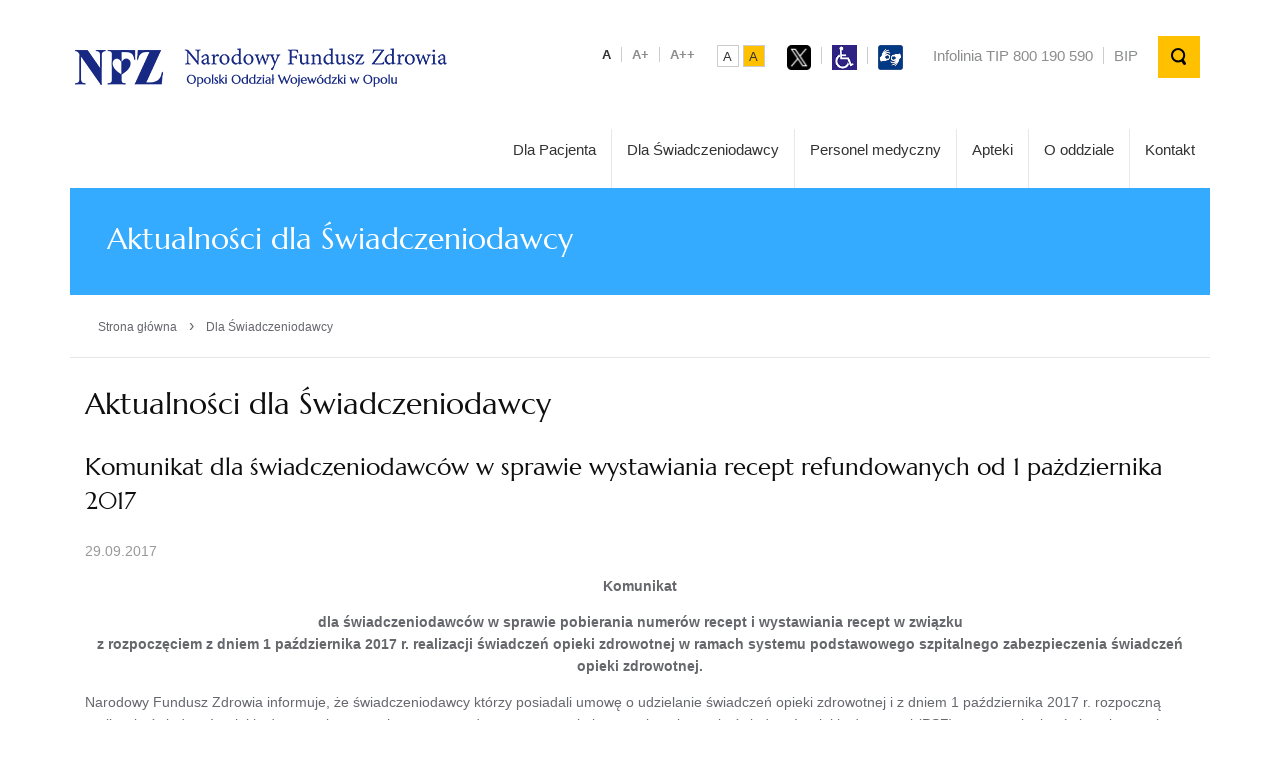

--- FILE ---
content_type: text/html; charset=UTF-8
request_url: https://www.nfz-opole.pl/aktualnosci-i-komunikaty/1593-200/
body_size: 13876
content:
<!DOCTYPE html>
<html lang="pl-PL">
<head>
	<meta charset="UTF-8" />
	<title>Opolski Oddział Wojewódzki NFZ  &#8211;  Komunikat dla świadczeniodawców w sprawie wystawiania recept refundowanych od 1 pażdziernika 2017</title>
	<meta name=keywords content="">
	<meta name="description" content="">
	<meta http-equiv="X-UA-Compatible" content="IE=edge" />
	<meta name="viewport" content="width=device-width, initial-scale=1.0, user-scalable=0" />
	<link rel="pingback" href="https://www.nfz-opole.pl/xmlrpc.php" />
	
	<link rel="icon" type="image/png" href="https://www.nfz-opole.pl/wp-content/themes/nfz/img/favicon.ico">
	<meta name="msapplication-TileColor" content="#2d89ef">
	<meta name="theme-color" content="#ffffff">
	
		
	<meta name='robots' content='max-image-preview:large' />
<link rel="alternate" title="oEmbed (JSON)" type="application/json+oembed" href="https://www.nfz-opole.pl/wp-json/oembed/1.0/embed?url=https%3A%2F%2Fwww.nfz-opole.pl%2Faktualnosci-i-komunikaty%2F1593-200%2F" />
<link rel="alternate" title="oEmbed (XML)" type="text/xml+oembed" href="https://www.nfz-opole.pl/wp-json/oembed/1.0/embed?url=https%3A%2F%2Fwww.nfz-opole.pl%2Faktualnosci-i-komunikaty%2F1593-200%2F&#038;format=xml" />
<style id='wp-img-auto-sizes-contain-inline-css' type='text/css'>
img:is([sizes=auto i],[sizes^="auto," i]){contain-intrinsic-size:3000px 1500px}
/*# sourceURL=wp-img-auto-sizes-contain-inline-css */
</style>
<link rel='stylesheet' id='dashicons-css' href='https://www.nfz-opole.pl/wp-includes/css/dashicons.min.css?ver=676906b912f4de7954a8629d90531ca1' type='text/css' media='all' />
<link rel='stylesheet' id='post-views-counter-frontend-css' href='https://www.nfz-opole.pl/wp-content/plugins/post-views-counter/css/frontend.css?ver=1.7.0' type='text/css' media='all' />
<style id='wp-emoji-styles-inline-css' type='text/css'>

	img.wp-smiley, img.emoji {
		display: inline !important;
		border: none !important;
		box-shadow: none !important;
		height: 1em !important;
		width: 1em !important;
		margin: 0 0.07em !important;
		vertical-align: -0.1em !important;
		background: none !important;
		padding: 0 !important;
	}
/*# sourceURL=wp-emoji-styles-inline-css */
</style>
<style id='wp-block-library-inline-css' type='text/css'>
:root{--wp-block-synced-color:#7a00df;--wp-block-synced-color--rgb:122,0,223;--wp-bound-block-color:var(--wp-block-synced-color);--wp-editor-canvas-background:#ddd;--wp-admin-theme-color:#007cba;--wp-admin-theme-color--rgb:0,124,186;--wp-admin-theme-color-darker-10:#006ba1;--wp-admin-theme-color-darker-10--rgb:0,107,160.5;--wp-admin-theme-color-darker-20:#005a87;--wp-admin-theme-color-darker-20--rgb:0,90,135;--wp-admin-border-width-focus:2px}@media (min-resolution:192dpi){:root{--wp-admin-border-width-focus:1.5px}}.wp-element-button{cursor:pointer}:root .has-very-light-gray-background-color{background-color:#eee}:root .has-very-dark-gray-background-color{background-color:#313131}:root .has-very-light-gray-color{color:#eee}:root .has-very-dark-gray-color{color:#313131}:root .has-vivid-green-cyan-to-vivid-cyan-blue-gradient-background{background:linear-gradient(135deg,#00d084,#0693e3)}:root .has-purple-crush-gradient-background{background:linear-gradient(135deg,#34e2e4,#4721fb 50%,#ab1dfe)}:root .has-hazy-dawn-gradient-background{background:linear-gradient(135deg,#faaca8,#dad0ec)}:root .has-subdued-olive-gradient-background{background:linear-gradient(135deg,#fafae1,#67a671)}:root .has-atomic-cream-gradient-background{background:linear-gradient(135deg,#fdd79a,#004a59)}:root .has-nightshade-gradient-background{background:linear-gradient(135deg,#330968,#31cdcf)}:root .has-midnight-gradient-background{background:linear-gradient(135deg,#020381,#2874fc)}:root{--wp--preset--font-size--normal:16px;--wp--preset--font-size--huge:42px}.has-regular-font-size{font-size:1em}.has-larger-font-size{font-size:2.625em}.has-normal-font-size{font-size:var(--wp--preset--font-size--normal)}.has-huge-font-size{font-size:var(--wp--preset--font-size--huge)}:root .has-text-align-center{text-align:center}:root .has-text-align-left{text-align:left}:root .has-text-align-right{text-align:right}.has-fit-text{white-space:nowrap!important}#end-resizable-editor-section{display:none}.aligncenter{clear:both}.items-justified-left{justify-content:flex-start}.items-justified-center{justify-content:center}.items-justified-right{justify-content:flex-end}.items-justified-space-between{justify-content:space-between}.screen-reader-text{word-wrap:normal!important;border:0;clip-path:inset(50%);height:1px;margin:-1px;overflow:hidden;padding:0;position:absolute;width:1px}.screen-reader-text:focus{background-color:#ddd;clip-path:none;color:#444;display:block;font-size:1em;height:auto;left:5px;line-height:normal;padding:15px 23px 14px;text-decoration:none;top:5px;width:auto;z-index:100000}html :where(.has-border-color){border-style:solid}html :where([style*=border-top-color]){border-top-style:solid}html :where([style*=border-right-color]){border-right-style:solid}html :where([style*=border-bottom-color]){border-bottom-style:solid}html :where([style*=border-left-color]){border-left-style:solid}html :where([style*=border-width]){border-style:solid}html :where([style*=border-top-width]){border-top-style:solid}html :where([style*=border-right-width]){border-right-style:solid}html :where([style*=border-bottom-width]){border-bottom-style:solid}html :where([style*=border-left-width]){border-left-style:solid}html :where(img[class*=wp-image-]){height:auto;max-width:100%}:where(figure){margin:0 0 1em}html :where(.is-position-sticky){--wp-admin--admin-bar--position-offset:var(--wp-admin--admin-bar--height,0px)}@media screen and (max-width:600px){html :where(.is-position-sticky){--wp-admin--admin-bar--position-offset:0px}}

/*# sourceURL=wp-block-library-inline-css */
</style><style id='wp-block-image-inline-css' type='text/css'>
.wp-block-image>a,.wp-block-image>figure>a{display:inline-block}.wp-block-image img{box-sizing:border-box;height:auto;max-width:100%;vertical-align:bottom}@media not (prefers-reduced-motion){.wp-block-image img.hide{visibility:hidden}.wp-block-image img.show{animation:show-content-image .4s}}.wp-block-image[style*=border-radius] img,.wp-block-image[style*=border-radius]>a{border-radius:inherit}.wp-block-image.has-custom-border img{box-sizing:border-box}.wp-block-image.aligncenter{text-align:center}.wp-block-image.alignfull>a,.wp-block-image.alignwide>a{width:100%}.wp-block-image.alignfull img,.wp-block-image.alignwide img{height:auto;width:100%}.wp-block-image .aligncenter,.wp-block-image .alignleft,.wp-block-image .alignright,.wp-block-image.aligncenter,.wp-block-image.alignleft,.wp-block-image.alignright{display:table}.wp-block-image .aligncenter>figcaption,.wp-block-image .alignleft>figcaption,.wp-block-image .alignright>figcaption,.wp-block-image.aligncenter>figcaption,.wp-block-image.alignleft>figcaption,.wp-block-image.alignright>figcaption{caption-side:bottom;display:table-caption}.wp-block-image .alignleft{float:left;margin:.5em 1em .5em 0}.wp-block-image .alignright{float:right;margin:.5em 0 .5em 1em}.wp-block-image .aligncenter{margin-left:auto;margin-right:auto}.wp-block-image :where(figcaption){margin-bottom:1em;margin-top:.5em}.wp-block-image.is-style-circle-mask img{border-radius:9999px}@supports ((-webkit-mask-image:none) or (mask-image:none)) or (-webkit-mask-image:none){.wp-block-image.is-style-circle-mask img{border-radius:0;-webkit-mask-image:url('data:image/svg+xml;utf8,<svg viewBox="0 0 100 100" xmlns="http://www.w3.org/2000/svg"><circle cx="50" cy="50" r="50"/></svg>');mask-image:url('data:image/svg+xml;utf8,<svg viewBox="0 0 100 100" xmlns="http://www.w3.org/2000/svg"><circle cx="50" cy="50" r="50"/></svg>');mask-mode:alpha;-webkit-mask-position:center;mask-position:center;-webkit-mask-repeat:no-repeat;mask-repeat:no-repeat;-webkit-mask-size:contain;mask-size:contain}}:root :where(.wp-block-image.is-style-rounded img,.wp-block-image .is-style-rounded img){border-radius:9999px}.wp-block-image figure{margin:0}.wp-lightbox-container{display:flex;flex-direction:column;position:relative}.wp-lightbox-container img{cursor:zoom-in}.wp-lightbox-container img:hover+button{opacity:1}.wp-lightbox-container button{align-items:center;backdrop-filter:blur(16px) saturate(180%);background-color:#5a5a5a40;border:none;border-radius:4px;cursor:zoom-in;display:flex;height:20px;justify-content:center;opacity:0;padding:0;position:absolute;right:16px;text-align:center;top:16px;width:20px;z-index:100}@media not (prefers-reduced-motion){.wp-lightbox-container button{transition:opacity .2s ease}}.wp-lightbox-container button:focus-visible{outline:3px auto #5a5a5a40;outline:3px auto -webkit-focus-ring-color;outline-offset:3px}.wp-lightbox-container button:hover{cursor:pointer;opacity:1}.wp-lightbox-container button:focus{opacity:1}.wp-lightbox-container button:focus,.wp-lightbox-container button:hover,.wp-lightbox-container button:not(:hover):not(:active):not(.has-background){background-color:#5a5a5a40;border:none}.wp-lightbox-overlay{box-sizing:border-box;cursor:zoom-out;height:100vh;left:0;overflow:hidden;position:fixed;top:0;visibility:hidden;width:100%;z-index:100000}.wp-lightbox-overlay .close-button{align-items:center;cursor:pointer;display:flex;justify-content:center;min-height:40px;min-width:40px;padding:0;position:absolute;right:calc(env(safe-area-inset-right) + 16px);top:calc(env(safe-area-inset-top) + 16px);z-index:5000000}.wp-lightbox-overlay .close-button:focus,.wp-lightbox-overlay .close-button:hover,.wp-lightbox-overlay .close-button:not(:hover):not(:active):not(.has-background){background:none;border:none}.wp-lightbox-overlay .lightbox-image-container{height:var(--wp--lightbox-container-height);left:50%;overflow:hidden;position:absolute;top:50%;transform:translate(-50%,-50%);transform-origin:top left;width:var(--wp--lightbox-container-width);z-index:9999999999}.wp-lightbox-overlay .wp-block-image{align-items:center;box-sizing:border-box;display:flex;height:100%;justify-content:center;margin:0;position:relative;transform-origin:0 0;width:100%;z-index:3000000}.wp-lightbox-overlay .wp-block-image img{height:var(--wp--lightbox-image-height);min-height:var(--wp--lightbox-image-height);min-width:var(--wp--lightbox-image-width);width:var(--wp--lightbox-image-width)}.wp-lightbox-overlay .wp-block-image figcaption{display:none}.wp-lightbox-overlay button{background:none;border:none}.wp-lightbox-overlay .scrim{background-color:#fff;height:100%;opacity:.9;position:absolute;width:100%;z-index:2000000}.wp-lightbox-overlay.active{visibility:visible}@media not (prefers-reduced-motion){.wp-lightbox-overlay.active{animation:turn-on-visibility .25s both}.wp-lightbox-overlay.active img{animation:turn-on-visibility .35s both}.wp-lightbox-overlay.show-closing-animation:not(.active){animation:turn-off-visibility .35s both}.wp-lightbox-overlay.show-closing-animation:not(.active) img{animation:turn-off-visibility .25s both}.wp-lightbox-overlay.zoom.active{animation:none;opacity:1;visibility:visible}.wp-lightbox-overlay.zoom.active .lightbox-image-container{animation:lightbox-zoom-in .4s}.wp-lightbox-overlay.zoom.active .lightbox-image-container img{animation:none}.wp-lightbox-overlay.zoom.active .scrim{animation:turn-on-visibility .4s forwards}.wp-lightbox-overlay.zoom.show-closing-animation:not(.active){animation:none}.wp-lightbox-overlay.zoom.show-closing-animation:not(.active) .lightbox-image-container{animation:lightbox-zoom-out .4s}.wp-lightbox-overlay.zoom.show-closing-animation:not(.active) .lightbox-image-container img{animation:none}.wp-lightbox-overlay.zoom.show-closing-animation:not(.active) .scrim{animation:turn-off-visibility .4s forwards}}@keyframes show-content-image{0%{visibility:hidden}99%{visibility:hidden}to{visibility:visible}}@keyframes turn-on-visibility{0%{opacity:0}to{opacity:1}}@keyframes turn-off-visibility{0%{opacity:1;visibility:visible}99%{opacity:0;visibility:visible}to{opacity:0;visibility:hidden}}@keyframes lightbox-zoom-in{0%{transform:translate(calc((-100vw + var(--wp--lightbox-scrollbar-width))/2 + var(--wp--lightbox-initial-left-position)),calc(-50vh + var(--wp--lightbox-initial-top-position))) scale(var(--wp--lightbox-scale))}to{transform:translate(-50%,-50%) scale(1)}}@keyframes lightbox-zoom-out{0%{transform:translate(-50%,-50%) scale(1);visibility:visible}99%{visibility:visible}to{transform:translate(calc((-100vw + var(--wp--lightbox-scrollbar-width))/2 + var(--wp--lightbox-initial-left-position)),calc(-50vh + var(--wp--lightbox-initial-top-position))) scale(var(--wp--lightbox-scale));visibility:hidden}}
/*# sourceURL=https://www.nfz-opole.pl/wp-content/plugins/gutenberg/build/styles/block-library/image/style.css */
</style>
<style id='global-styles-inline-css' type='text/css'>
:root{--wp--preset--aspect-ratio--square: 1;--wp--preset--aspect-ratio--4-3: 4/3;--wp--preset--aspect-ratio--3-4: 3/4;--wp--preset--aspect-ratio--3-2: 3/2;--wp--preset--aspect-ratio--2-3: 2/3;--wp--preset--aspect-ratio--16-9: 16/9;--wp--preset--aspect-ratio--9-16: 9/16;--wp--preset--color--black: #000000;--wp--preset--color--cyan-bluish-gray: #abb8c3;--wp--preset--color--white: #ffffff;--wp--preset--color--pale-pink: #f78da7;--wp--preset--color--vivid-red: #cf2e2e;--wp--preset--color--luminous-vivid-orange: #ff6900;--wp--preset--color--luminous-vivid-amber: #fcb900;--wp--preset--color--light-green-cyan: #7bdcb5;--wp--preset--color--vivid-green-cyan: #00d084;--wp--preset--color--pale-cyan-blue: #8ed1fc;--wp--preset--color--vivid-cyan-blue: #0693e3;--wp--preset--color--vivid-purple: #9b51e0;--wp--preset--gradient--vivid-cyan-blue-to-vivid-purple: linear-gradient(135deg,rgb(6,147,227) 0%,rgb(155,81,224) 100%);--wp--preset--gradient--light-green-cyan-to-vivid-green-cyan: linear-gradient(135deg,rgb(122,220,180) 0%,rgb(0,208,130) 100%);--wp--preset--gradient--luminous-vivid-amber-to-luminous-vivid-orange: linear-gradient(135deg,rgb(252,185,0) 0%,rgb(255,105,0) 100%);--wp--preset--gradient--luminous-vivid-orange-to-vivid-red: linear-gradient(135deg,rgb(255,105,0) 0%,rgb(207,46,46) 100%);--wp--preset--gradient--very-light-gray-to-cyan-bluish-gray: linear-gradient(135deg,rgb(238,238,238) 0%,rgb(169,184,195) 100%);--wp--preset--gradient--cool-to-warm-spectrum: linear-gradient(135deg,rgb(74,234,220) 0%,rgb(151,120,209) 20%,rgb(207,42,186) 40%,rgb(238,44,130) 60%,rgb(251,105,98) 80%,rgb(254,248,76) 100%);--wp--preset--gradient--blush-light-purple: linear-gradient(135deg,rgb(255,206,236) 0%,rgb(152,150,240) 100%);--wp--preset--gradient--blush-bordeaux: linear-gradient(135deg,rgb(254,205,165) 0%,rgb(254,45,45) 50%,rgb(107,0,62) 100%);--wp--preset--gradient--luminous-dusk: linear-gradient(135deg,rgb(255,203,112) 0%,rgb(199,81,192) 50%,rgb(65,88,208) 100%);--wp--preset--gradient--pale-ocean: linear-gradient(135deg,rgb(255,245,203) 0%,rgb(182,227,212) 50%,rgb(51,167,181) 100%);--wp--preset--gradient--electric-grass: linear-gradient(135deg,rgb(202,248,128) 0%,rgb(113,206,126) 100%);--wp--preset--gradient--midnight: linear-gradient(135deg,rgb(2,3,129) 0%,rgb(40,116,252) 100%);--wp--preset--font-size--small: 13px;--wp--preset--font-size--medium: 20px;--wp--preset--font-size--large: 36px;--wp--preset--font-size--x-large: 42px;--wp--preset--spacing--20: 0.44rem;--wp--preset--spacing--30: 0.67rem;--wp--preset--spacing--40: 1rem;--wp--preset--spacing--50: 1.5rem;--wp--preset--spacing--60: 2.25rem;--wp--preset--spacing--70: 3.38rem;--wp--preset--spacing--80: 5.06rem;--wp--preset--shadow--natural: 6px 6px 9px rgba(0, 0, 0, 0.2);--wp--preset--shadow--deep: 12px 12px 50px rgba(0, 0, 0, 0.4);--wp--preset--shadow--sharp: 6px 6px 0px rgba(0, 0, 0, 0.2);--wp--preset--shadow--outlined: 6px 6px 0px -3px rgb(255, 255, 255), 6px 6px rgb(0, 0, 0);--wp--preset--shadow--crisp: 6px 6px 0px rgb(0, 0, 0);}:where(.is-layout-flex){gap: 0.5em;}:where(.is-layout-grid){gap: 0.5em;}body .is-layout-flex{display: flex;}.is-layout-flex{flex-wrap: wrap;align-items: center;}.is-layout-flex > :is(*, div){margin: 0;}body .is-layout-grid{display: grid;}.is-layout-grid > :is(*, div){margin: 0;}:where(.wp-block-columns.is-layout-flex){gap: 2em;}:where(.wp-block-columns.is-layout-grid){gap: 2em;}:where(.wp-block-post-template.is-layout-flex){gap: 1.25em;}:where(.wp-block-post-template.is-layout-grid){gap: 1.25em;}.has-black-color{color: var(--wp--preset--color--black) !important;}.has-cyan-bluish-gray-color{color: var(--wp--preset--color--cyan-bluish-gray) !important;}.has-white-color{color: var(--wp--preset--color--white) !important;}.has-pale-pink-color{color: var(--wp--preset--color--pale-pink) !important;}.has-vivid-red-color{color: var(--wp--preset--color--vivid-red) !important;}.has-luminous-vivid-orange-color{color: var(--wp--preset--color--luminous-vivid-orange) !important;}.has-luminous-vivid-amber-color{color: var(--wp--preset--color--luminous-vivid-amber) !important;}.has-light-green-cyan-color{color: var(--wp--preset--color--light-green-cyan) !important;}.has-vivid-green-cyan-color{color: var(--wp--preset--color--vivid-green-cyan) !important;}.has-pale-cyan-blue-color{color: var(--wp--preset--color--pale-cyan-blue) !important;}.has-vivid-cyan-blue-color{color: var(--wp--preset--color--vivid-cyan-blue) !important;}.has-vivid-purple-color{color: var(--wp--preset--color--vivid-purple) !important;}.has-black-background-color{background-color: var(--wp--preset--color--black) !important;}.has-cyan-bluish-gray-background-color{background-color: var(--wp--preset--color--cyan-bluish-gray) !important;}.has-white-background-color{background-color: var(--wp--preset--color--white) !important;}.has-pale-pink-background-color{background-color: var(--wp--preset--color--pale-pink) !important;}.has-vivid-red-background-color{background-color: var(--wp--preset--color--vivid-red) !important;}.has-luminous-vivid-orange-background-color{background-color: var(--wp--preset--color--luminous-vivid-orange) !important;}.has-luminous-vivid-amber-background-color{background-color: var(--wp--preset--color--luminous-vivid-amber) !important;}.has-light-green-cyan-background-color{background-color: var(--wp--preset--color--light-green-cyan) !important;}.has-vivid-green-cyan-background-color{background-color: var(--wp--preset--color--vivid-green-cyan) !important;}.has-pale-cyan-blue-background-color{background-color: var(--wp--preset--color--pale-cyan-blue) !important;}.has-vivid-cyan-blue-background-color{background-color: var(--wp--preset--color--vivid-cyan-blue) !important;}.has-vivid-purple-background-color{background-color: var(--wp--preset--color--vivid-purple) !important;}.has-black-border-color{border-color: var(--wp--preset--color--black) !important;}.has-cyan-bluish-gray-border-color{border-color: var(--wp--preset--color--cyan-bluish-gray) !important;}.has-white-border-color{border-color: var(--wp--preset--color--white) !important;}.has-pale-pink-border-color{border-color: var(--wp--preset--color--pale-pink) !important;}.has-vivid-red-border-color{border-color: var(--wp--preset--color--vivid-red) !important;}.has-luminous-vivid-orange-border-color{border-color: var(--wp--preset--color--luminous-vivid-orange) !important;}.has-luminous-vivid-amber-border-color{border-color: var(--wp--preset--color--luminous-vivid-amber) !important;}.has-light-green-cyan-border-color{border-color: var(--wp--preset--color--light-green-cyan) !important;}.has-vivid-green-cyan-border-color{border-color: var(--wp--preset--color--vivid-green-cyan) !important;}.has-pale-cyan-blue-border-color{border-color: var(--wp--preset--color--pale-cyan-blue) !important;}.has-vivid-cyan-blue-border-color{border-color: var(--wp--preset--color--vivid-cyan-blue) !important;}.has-vivid-purple-border-color{border-color: var(--wp--preset--color--vivid-purple) !important;}.has-vivid-cyan-blue-to-vivid-purple-gradient-background{background: var(--wp--preset--gradient--vivid-cyan-blue-to-vivid-purple) !important;}.has-light-green-cyan-to-vivid-green-cyan-gradient-background{background: var(--wp--preset--gradient--light-green-cyan-to-vivid-green-cyan) !important;}.has-luminous-vivid-amber-to-luminous-vivid-orange-gradient-background{background: var(--wp--preset--gradient--luminous-vivid-amber-to-luminous-vivid-orange) !important;}.has-luminous-vivid-orange-to-vivid-red-gradient-background{background: var(--wp--preset--gradient--luminous-vivid-orange-to-vivid-red) !important;}.has-very-light-gray-to-cyan-bluish-gray-gradient-background{background: var(--wp--preset--gradient--very-light-gray-to-cyan-bluish-gray) !important;}.has-cool-to-warm-spectrum-gradient-background{background: var(--wp--preset--gradient--cool-to-warm-spectrum) !important;}.has-blush-light-purple-gradient-background{background: var(--wp--preset--gradient--blush-light-purple) !important;}.has-blush-bordeaux-gradient-background{background: var(--wp--preset--gradient--blush-bordeaux) !important;}.has-luminous-dusk-gradient-background{background: var(--wp--preset--gradient--luminous-dusk) !important;}.has-pale-ocean-gradient-background{background: var(--wp--preset--gradient--pale-ocean) !important;}.has-electric-grass-gradient-background{background: var(--wp--preset--gradient--electric-grass) !important;}.has-midnight-gradient-background{background: var(--wp--preset--gradient--midnight) !important;}.has-small-font-size{font-size: var(--wp--preset--font-size--small) !important;}.has-medium-font-size{font-size: var(--wp--preset--font-size--medium) !important;}.has-large-font-size{font-size: var(--wp--preset--font-size--large) !important;}.has-x-large-font-size{font-size: var(--wp--preset--font-size--x-large) !important;}
/*# sourceURL=global-styles-inline-css */
</style>

<style id='classic-theme-styles-inline-css' type='text/css'>
.wp-block-button__link{background-color:#32373c;border-radius:9999px;box-shadow:none;color:#fff;font-size:1.125em;padding:calc(.667em + 2px) calc(1.333em + 2px);text-decoration:none}.wp-block-file__button{background:#32373c;color:#fff}.wp-block-accordion-heading{margin:0}.wp-block-accordion-heading__toggle{background-color:inherit!important;color:inherit!important}.wp-block-accordion-heading__toggle:not(:focus-visible){outline:none}.wp-block-accordion-heading__toggle:focus,.wp-block-accordion-heading__toggle:hover{background-color:inherit!important;border:none;box-shadow:none;color:inherit;padding:var(--wp--preset--spacing--20,1em) 0;text-decoration:none}.wp-block-accordion-heading__toggle:focus-visible{outline:auto;outline-offset:0}
/*# sourceURL=https://www.nfz-opole.pl/wp-content/plugins/gutenberg/build/styles/block-library/classic.css */
</style>
<link rel='stylesheet' id='pb-accordion-blocks-style-css' href='https://www.nfz-opole.pl/wp-content/plugins/accordion-blocks/build/index.css?ver=1.5.0' type='text/css' media='all' />
<link rel='stylesheet' id='wp-pagenavi-css' href='https://www.nfz-opole.pl/wp-content/plugins/wp-pagenavi/pagenavi-css.css?ver=2.70' type='text/css' media='all' />
<link rel='stylesheet' id='tablepress-default-css' href='https://www.nfz-opole.pl/wp-content/plugins/tablepress/css/build/default.css?ver=3.2.6' type='text/css' media='all' />
<!--n2css--><!--n2js--><script type="text/javascript" src="https://www.nfz-opole.pl/wp-content/themes/nfz/js/jquery.min.js?ver=676906b912f4de7954a8629d90531ca1" id="jquery-js"></script>
<script type="text/javascript" src="https://www.nfz-opole.pl/wp-content/plugins/stop-user-enumeration/frontend/js/frontend.js?ver=1.7.7" id="stop-user-enumeration-js" defer="defer" data-wp-strategy="defer"></script>
<script type="text/javascript" src="https://www.nfz-opole.pl/wp-content/themes/nfz/js/jquery.matchHeight-min.js?ver=676906b912f4de7954a8629d90531ca1" id="matchHeight-js"></script>
<script type="text/javascript" src="https://www.nfz-opole.pl/wp-content/themes/nfz/js/js.cookie.js?ver=676906b912f4de7954a8629d90531ca1" id="jsCookie-js"></script>
<script type="text/javascript" src="https://www.nfz-opole.pl/wp-content/themes/nfz/js/script.js?ver=676906b912f4de7954a8629d90531ca1" id="template_script-js"></script>
<link rel="https://api.w.org/" href="https://www.nfz-opole.pl/wp-json/" /><link rel="alternate" title="JSON" type="application/json" href="https://www.nfz-opole.pl/wp-json/wp/v2/posts/3585" /><meta name="bmi-version" content="2.0.0" />      <script defer type="text/javascript" id="bmip-js-inline-remove-js">
        function objectToQueryString(obj){
          return Object.keys(obj).map(key => key + '=' + obj[key]).join('&');
        }

        function globalBMIKeepAlive() {
          let xhr = new XMLHttpRequest();
          let data = { action: "bmip_keepalive", token: "bmip", f: "refresh" };
          let url = 'https://www.nfz-opole.pl/wp-admin/admin-ajax.php' + '?' + objectToQueryString(data);
          xhr.open('POST', url, true);
          xhr.setRequestHeader("X-Requested-With", "XMLHttpRequest");
          xhr.onreadystatechange = function () {
            if (xhr.readyState === 4) {
              let response;
              if (response = JSON.parse(xhr.responseText)) {
                if (typeof response.status != 'undefined' && response.status === 'success') {
                  //setTimeout(globalBMIKeepAlive, 3000);
                } else {
                  //setTimeout(globalBMIKeepAlive, 20000);
                }
              }
            }
          };

          xhr.send(JSON.stringify(data));
        }

        document.querySelector('#bmip-js-inline-remove-js').remove();
      </script>
      	
	<link rel="stylesheet" href="https://www.nfz-opole.pl/wp-content/themes/nfz/style.css" />
	<!--[if lt IE 9]>
	<script src="https://www.nfz-opole.pl/wp-content/themes/nfz/js/html5shiv.js" type="text/javascript"></script>
	<![endif]-->

	<script type="text/javascript">
		var base_url = "https://www.nfz-opole.pl";
		var template_url = "https://www.nfz-opole.pl/wp-content/themes/nfz";
	</script>
</head>
<body class="wp-singular post-template-default single single-post postid-3585 single-format-standard wp-theme-nfz">
	<!--[if lt IE 7]><div class="ie6 oldie"><![endif]-->
	<!--[if IE 7]><div class="ie7 oldie"><![endif]-->
	<!--[if IE 8]><div class="ie8 oldie"><![endif]-->
	<!--[if IE 9]><div class="ie9"><![endif]-->
	<!--[if !IE]><!--><div class="non-ie"><!--><![endif]-->
	<div class="page-full-wrapper">
		
		<!-- header -->
		<header class="header">
			<a href="https://www.nfz-opole.pl" class="logo" alt="Strona główna" style="color: white">.</a>
			<div class="elements">
				<!--
				<div class="element-item element-item-1">

					Telefoniczna<br />Informacja Pacjenta: 800 190 590
				</div>
				-->
				<div class="element-item element-item-2">
					<ul class="nav-font-size js-font-size">
						<li>
							<span id="font-default" class="current">A</span>
						</li>
						<li>
							<span id="font-big">A+</span>
						</li>
						<li>
							<span id="font-bigger">A++</span>
						</li>
					</ul>
				</div>
				<div class="element-item element-item-3">
					<ul class="nav-contrast js-contrast">
						<li><span id="default-contrast" class="current">A</span></li>
						<li><span id="black-yellow-contrast">A</span></li>
					</ul>
				</div>
				<div class="element-item element-item-4">
					<ul class="top-nav">
<li><a href="https://twitter.com/NFZ_Opole"><img alt="Logo Twittera" src="/wp-content/uploads/2023/09/X-logo-NFZ.png" style="width: 24.5px; height: 25px;" title="Twitter"></a></li>
                                                <li><a href="http://www.nfz-opole.pl/dla-pacjenta/osoby-ze-szczegolnymi-potrzebami/"><img alt="Logo osoby na wózku inwalidzkim" src="/wp-content/uploads/archiwum/gfx/nfz-opole/userfiles/_public/dla_pacjenta/niepelnosprawni/disabled_sign_42x42.png" style="width: 25px; height: 25px;" title="Osoby ze szczególnymi potrzebami"></a></li>
                                                <li><a href="https://nfz-opole.wideotlumacz.pl/"><img alt="Logo czatu dla głuchych" src="/wp-content/uploads/2024/12/Wideotlumacz_logo.jpg" style="width: 25px; height: 25px;" title="Wideoczat"></a></li>
				</div>
				<div class="element-item element-item-4">
					<ul class="top-nav">
						<li><a href="https://pacjent.gov.pl/aktualnosc/zadzwon-na-telefoniczna-informacje-pacjenta" title="Infolinia TIP 800 190 590">Infolinia TIP 800 190 590</a></li>
						<li><a href="https://nfz.gov.pl/biuletyn-informacji-publicznej-opolskiego-ow-nfz" alt="Biuletyn Informacji Publicznej Podlaskiego Oddziału Wojewódzkiego NFZ">BIP</a></li>
				</div>
				<div class="element-item">
					<div class="search-wrapper form-group">
						<form role="search" method="get" id="searchform" action="https://www.nfz-opole.pl/">
							<input type="search" class="form-control search-input" placeholder="Wyszukaj..." value="" name="s" />
							<input class="btn btn-search js-btn-search" type="submit" />
						</form>
					</div>
				</div>
			</div>
			<!-- / additional icons -->
			<p style="text-align: right;">&nbsp;</p>
			<p style="text-align: right;">&nbsp;</p>			
			<nav class="navbar">
				<span class="btn btn-mobile js-btn-mobile"></span>
				<div class="menu-menu-gorne-container"><ul id="menu-menu-gorne" class="navbar-list"><li id="menu-item-26" class="menu-item menu-item-type-post_type menu-item-object-page menu-item-26"><a href="https://www.nfz-opole.pl/dla-pacjenta/">Dla Pacjenta</a></li>
<li id="menu-item-27" class="menu-item menu-item-type-post_type menu-item-object-page menu-item-27"><a href="https://www.nfz-opole.pl/dla-swiadczeniodawcy/">Dla Świadczeniodawcy</a></li>
<li id="menu-item-28" class="menu-item menu-item-type-post_type menu-item-object-page menu-item-28"><a href="https://www.nfz-opole.pl/personel-medyczny/">Personel medyczny</a></li>
<li id="menu-item-29" class="menu-item menu-item-type-post_type menu-item-object-page menu-item-29"><a href="https://www.nfz-opole.pl/apteki/">Apteki</a></li>
<li id="menu-item-30" class="menu-item menu-item-type-post_type menu-item-object-page menu-item-30"><a href="https://www.nfz-opole.pl/o-oddziale/">O oddziale</a></li>
<li id="menu-item-25" class="menu-item menu-item-type-post_type menu-item-object-page menu-item-25"><a href="https://www.nfz-opole.pl/kontakt/">Kontakt</a></li>
</ul></div>			</nav>	
		</header>
		<!-- / header -->
		
		<!-- content -->
		<div class="content-wrapper">
					<div class="headline">
				<!-- <h1>Dla Świadczeniodawcy</h1> -->
						
						<h1>Aktualności dla Świadczeniodawcy</h1>
							</div>
			<div class="breadcrumb-wrapper">
				<div class="breadcrumb"><a href="https://www.nfz-opole.pl/">Strona główna</a> <span class="sep">›</span> <span class="current">Dla Świadczeniodawcy</span></div>			</div>
			<div class="row js-auto-height">
				<!--
				<div class="col-left col-md-4">
						<div class="box-wrapper">					
																<ul class="js-curent-nav">
									<li class="page_item page-item-4971"><a href="https://www.nfz-opole.pl/dla-swiadczeniodawcy/aktualnosci-dla-swiadczeniodawcy/">Aktualności dla Świadczeniodawcy</a></li>
<li class="page_item page-item-11859 page_item_has_children"><a href="https://www.nfz-opole.pl/dla-swiadczeniodawcy/kontraktowanie-2026/">Kontraktowanie 2026</a>
<ul class='children'>
	<li class="page_item page-item-11862 page_item_has_children"><a href="https://www.nfz-opole.pl/dla-swiadczeniodawcy/kontraktowanie-2026/konkurs-ofert/">Konkurs Ofert</a>
	<ul class='children'>
		<li class="page_item page-item-11894"><a href="https://www.nfz-opole.pl/dla-swiadczeniodawcy/kontraktowanie-2026/konkurs-ofert/koc-ii-iii-dok-ko-czr/">KOC II/III, DOK, KO-CZR</a></li>
		<li class="page_item page-item-11897"><a href="https://www.nfz-opole.pl/dla-swiadczeniodawcy/kontraktowanie-2026/konkurs-ofert/kon-piers-kon-jg/">KON PIERŚ / KON – JG</a></li>
		<li class="page_item page-item-11930"><a href="https://www.nfz-opole.pl/dla-swiadczeniodawcy/kontraktowanie-2026/konkurs-ofert/ratownictwo-medyczne/">Ratownictwo Medyczne</a></li>
		<li class="page_item page-item-11992"><a href="https://www.nfz-opole.pl/dla-swiadczeniodawcy/kontraktowanie-2026/konkurs-ofert/leczenie-szpitalne/">Leczenie Szpitalne</a></li>
		<li class="page_item page-item-12041"><a href="https://www.nfz-opole.pl/dla-swiadczeniodawcy/kontraktowanie-2026/konkurs-ofert/realizacja-szczepien-w-aptece/">Realizacja zalecanych szczepień ochronnych w aptece</a></li>
	</ul>
</li>
	<li class="page_item page-item-11867"><a href="https://www.nfz-opole.pl/dla-swiadczeniodawcy/kontraktowanie-2026/rokowania/">Rokowania</a></li>
	<li class="page_item page-item-11874"><a href="https://www.nfz-opole.pl/dla-swiadczeniodawcy/kontraktowanie-2026/podstawowa-opieka-zdrowotna/">Podstawowa Opieka Zdrowotna</a></li>
	<li class="page_item page-item-11877"><a href="https://www.nfz-opole.pl/dla-swiadczeniodawcy/kontraktowanie-2026/programy-pilotazowe/">Programy Pilotażowe</a></li>
	<li class="page_item page-item-11912"><a href="https://www.nfz-opole.pl/dla-swiadczeniodawcy/kontraktowanie-2026/zaopatrzenie-w-wyroby-medyczne/">Zaopatrzenie w Wyroby Medyczne</a></li>
	<li class="page_item page-item-11915"><a href="https://www.nfz-opole.pl/dla-swiadczeniodawcy/kontraktowanie-2026/rozstrzygniecia/">Rozstrzygnięcia</a></li>
	<li class="page_item page-item-11918"><a href="https://www.nfz-opole.pl/dla-swiadczeniodawcy/kontraktowanie-2026/uniewaznienia/">Unieważnienia</a></li>
	<li class="page_item page-item-11921"><a href="https://www.nfz-opole.pl/dla-swiadczeniodawcy/kontraktowanie-2026/protesty/">Protesty</a></li>
	<li class="page_item page-item-11924"><a href="https://www.nfz-opole.pl/dla-swiadczeniodawcy/kontraktowanie-2026/odwolania-i-decyzje/">Odwołania i decyzje</a></li>
	<li class="page_item page-item-11927"><a href="https://www.nfz-opole.pl/dla-swiadczeniodawcy/kontraktowanie-2026/plan-zakupu-swiadczen-2026/">Plan zakupu świadczeń 2026</a></li>
</ul>
</li>
<li class="page_item page-item-9483 page_item_has_children"><a href="https://www.nfz-opole.pl/dla-swiadczeniodawcy/kontraktowanie-2025/">Kontraktowanie 2025</a>
<ul class='children'>
	<li class="page_item page-item-9495 page_item_has_children"><a href="https://www.nfz-opole.pl/dla-swiadczeniodawcy/kontraktowanie-2025/konkurs-ofert/">Konkurs Ofert</a>
	<ul class='children'>
		<li class="page_item page-item-9497"><a href="https://www.nfz-opole.pl/dla-swiadczeniodawcy/kontraktowanie-2025/konkurs-ofert/kon-piers-kon-jg/">KON PIERŚ / KON – JG</a></li>
		<li class="page_item page-item-9509"><a href="https://www.nfz-opole.pl/dla-swiadczeniodawcy/kontraktowanie-2025/konkurs-ofert/ambulatoryjna-opieka-specjalistyczna/">Ambulatoryjna Opieka Specjalistyczna</a></li>
		<li class="page_item page-item-9613"><a href="https://www.nfz-opole.pl/dla-swiadczeniodawcy/kontraktowanie-2025/konkurs-ofert/leczenie-stomatologiczne/">Leczenie Stomatologiczne</a></li>
		<li class="page_item page-item-9656"><a href="https://www.nfz-opole.pl/dla-swiadczeniodawcy/kontraktowanie-2025/konkurs-ofert/leczenie-szpitalne/">Leczenie Szpitalne</a></li>
		<li class="page_item page-item-9905"><a href="https://www.nfz-opole.pl/dla-swiadczeniodawcy/kontraktowanie-2025/konkurs-ofert/realizacja-zalecanych-szczepien-ochronnych-w-aptece/">Realizacja zalecanych szczepień ochronnych w aptece</a></li>
		<li class="page_item page-item-10326"><a href="https://www.nfz-opole.pl/dla-swiadczeniodawcy/kontraktowanie-2025/konkurs-ofert/konkurs-ofert-rehabilitacja-lecznicza-2025/">Konkurs ofert – Rehabilitacja Lecznicza 2025</a></li>
		<li class="page_item page-item-10333"><a href="https://www.nfz-opole.pl/dla-swiadczeniodawcy/kontraktowanie-2025/konkurs-ofert/profilaktyczne-programy-zdrowotne/">Profilaktyczne Programy Zdrowotne</a></li>
		<li class="page_item page-item-11191"><a href="https://www.nfz-opole.pl/dla-swiadczeniodawcy/kontraktowanie-2025/konkurs-ofert/opieka-paliatywna-i-hospicyjna/">Opieka Paliatywna i Hospicyjna</a></li>
	</ul>
</li>
	<li class="page_item page-item-9770"><a href="https://www.nfz-opole.pl/dla-swiadczeniodawcy/kontraktowanie-2025/uniewaznienia/">Unieważnienia</a></li>
	<li class="page_item page-item-9802"><a href="https://www.nfz-opole.pl/dla-swiadczeniodawcy/kontraktowanie-2025/podstawowa-opieka-zdrowotna/">Podstawowa Opieka Zdrowotna</a></li>
	<li class="page_item page-item-9825"><a href="https://www.nfz-opole.pl/dla-swiadczeniodawcy/kontraktowanie-2025/zaopatrzenie-w-wyroby-medyczne/">Zaopatrzenie w Wyroby Medyczne</a></li>
	<li class="page_item page-item-9831"><a href="https://www.nfz-opole.pl/dla-swiadczeniodawcy/kontraktowanie-2025/rozstrzygniecia/">Rozstrzygnięcia</a></li>
	<li class="page_item page-item-9843"><a href="https://www.nfz-opole.pl/dla-swiadczeniodawcy/kontraktowanie-2025/plan-zakupu-swiadczen-2025/">Plan zakupu świadczeń 2025</a></li>
	<li class="page_item page-item-9940"><a href="https://www.nfz-opole.pl/dla-swiadczeniodawcy/kontraktowanie-2025/swiadczenia-zdrowotne-kontraktowane-odrebnie/">Świadczenia Zdrowotne Kontraktowane Odrębnie</a></li>
	<li class="page_item page-item-9947"><a href="https://www.nfz-opole.pl/dla-swiadczeniodawcy/kontraktowanie-2025/programy-pilotazowe/">Programy Pilotażowe</a></li>
	<li class="page_item page-item-10652"><a href="https://www.nfz-opole.pl/dla-swiadczeniodawcy/kontraktowanie-2025/protesty/">Protesty</a></li>
	<li class="page_item page-item-11009 page_item_has_children"><a href="https://www.nfz-opole.pl/dla-swiadczeniodawcy/kontraktowanie-2025/rokowania/">Rokowania</a>
	<ul class='children'>
		<li class="page_item page-item-11011"><a href="https://www.nfz-opole.pl/dla-swiadczeniodawcy/kontraktowanie-2025/rokowania/ambulatoryjna-opieka-specjalistyczna/">Ambulatoryjna Opieka Specjalistyczna</a></li>
	</ul>
</li>
	<li class="page_item page-item-11021"><a href="https://www.nfz-opole.pl/dla-swiadczeniodawcy/kontraktowanie-2025/odwolania-i-decyzje/">Odwołania i decyzje</a></li>
</ul>
</li>
<li class="page_item page-item-4973"><a href="https://www.nfz-opole.pl/dla-swiadczeniodawcy/ewus/">Elektronicznej Weryfikacji Uprawnień Świadczeniobiorców ( eWUŚ )</a></li>
<li class="page_item page-item-4976"><a href="https://www.nfz-opole.pl/dla-swiadczeniodawcy/leczenie-uzdrowiskowe/">Leczenie uzdrowiskowe</a></li>
<li class="page_item page-item-4977 page_item_has_children"><a href="https://www.nfz-opole.pl/dla-swiadczeniodawcy/portal-swiadczeniodawcy/">Portal Świadczeniodawcy</a>
<ul class='children'>
	<li class="page_item page-item-5087"><a href="https://www.nfz-opole.pl/dla-swiadczeniodawcy/portal-swiadczeniodawcy/dokumentacja/">Dokumentacja</a></li>
</ul>
</li>
<li class="page_item page-item-4978 page_item_has_children"><a href="https://www.nfz-opole.pl/dla-swiadczeniodawcy/poz/">POZ</a>
<ul class='children'>
	<li class="page_item page-item-5089"><a href="https://www.nfz.gov.pl/dla-swiadczeniodawcy/opieka-koordynowana-w-poz/">Opieka koordynowana w POZ</a></li>
</ul>
</li>
<li class="page_item page-item-4980"><a href="https://www.nfz-opole.pl/dla-swiadczeniodawcy/przeniesienie-praw-i-obowiazkow-z-umowy-o-udzielanie-swiadczen-opieki-zdrowotnej/">Przeniesienie praw i obowiązków z umowy o udzielanie świadczeń opieki zdrowotnej</a></li>
<li class="page_item page-item-4981"><a href="https://www.nfz-opole.pl/dla-swiadczeniodawcy/walidacje-i-weryfikacje/">Walidacje i weryfikacje</a></li>
<li class="page_item page-item-4983"><a href="https://www.nfz-opole.pl/dla-swiadczeniodawcy/dofinansowanie-programow-polityki-zdrowotnej-dla-jednostek-samorzadu-terytorialnego/">Dofinansowanie programów polityki zdrowotnej realizowanych przez gminy w obszarze edukacji w zakresie osteoporozy i wczesnego wykrywania osteoporozy</a></li>
<li class="page_item page-item-4974 page_item_has_children"><a href="https://www.nfz-opole.pl/dla-swiadczeniodawcy/kolejka-oczekujacych/">Kolejka oczekujących</a>
<ul class='children'>
	<li class="page_item page-item-10057"><a href="https://www.nfz-opole.pl/dla-swiadczeniodawcy/kolejka-oczekujacych/sprawozdawczosc/">Sprawozdawczość</a></li>
</ul>
</li>
<li class="page_item page-item-4984"><a href="https://www.nfz-opole.pl/dla-swiadczeniodawcy/e-recepty/">e-Recepty</a></li>
<li class="page_item page-item-4975"><a href="https://www.nfz-opole.pl/dla-swiadczeniodawcy/komunikaty-techniczne/">Komunikaty techniczne</a></li>
								</ul>
															<span class="btn-hide-submenu"></span>
						</div>
				</div>
				-->
				<div class="site-text col-md-12">
					<!-- <h2 class="title">Dla Świadczeniodawcy</h2> -->
					<h2 class="title">Aktualności dla Świadczeniodawcy</h2>
					<h3>Komunikat dla świadczeniodawców w sprawie wystawiania recept refundowanych od 1 pażdziernika 2017</h3>
					<span class="date">29.09.2017</span>
										<p align="center"><strong>Komunikat </strong></p>
<p align="center"><strong>dla świadczeniodawc&oacute;w w sprawie pobierania numer&oacute;w recept i wystawiania recept w związku<br />
z rozpoczęciem z dniem 1 października 2017 r. realizacji świadczeń opieki zdrowotnej w ramach systemu podstawowego szpitalnego zabezpieczenia świadczeń opieki zdrowotnej.</strong></p>
<p>Narodowy Fundusz Zdrowia informuje, że świadczeniodawcy kt&oacute;rzy posiadali umowę o udzielanie świadczeń opieki zdrowotnej i z dniem 1 października 2017 r. rozpoczną realizację świadczeń opieki zdrowotnej w ramach systemu podstawowego szpitalnego zabezpieczenia świadczeń opieki zdrowotnej (PSZ) mogą posługiwać się zakresami numer&oacute;w recept przydzielonych im do dnia 30 września 2017 r.</p>
<p>Świadczeniodawcy, kt&oacute;rzy będą realizowali świadczenia z ramach PSZ r&oacute;wnież przy wsp&oacute;łudziale podwykonawc&oacute;w, są zobligowani do uzupełnienia w potencjale danych personelu medycznego podwykonawcy, uprawnionego do wystawiania recept. Umożliwi to pobieranie numer&oacute;w recept przez świadczeniodawcę dla os&oacute;b realizujących świadczenia w ramach umowy podwykonawstwa.</p>
<p>Jednocześnie informujemy, że w okresie przejściowym, w kt&oacute;rym nie będzie możliwości pobrania zakres&oacute;w numer&oacute;w recept zgodnie z ww. wytycznymi dla os&oacute;b uprawnionych, kt&oacute;re do tej pory nie były wykazane w potencjale danego świadczeniodawcy (Portal Personelu/SNRL), dopuszcza się możliwość korzystania z zakres&oacute;w numer&oacute;w recept przydzielonych im wcześniej w ramach umowy z innymi świadczeniodawcami lub w ramach posiadanego dostępu do Portalu Personelu/SNRLu. Dodatkowo informuję o konieczności pobrania zakres&oacute;w numer&oacute;w recept do dnia 30 września 2017 r. w celu zabezpieczenia ciągłości udzielania świadczeń w okresie przejściowym.</p>
<p>Świadczeniodawcy, kt&oacute;rzy z dniem 30 września 2017 r. kończą realizację świadczeń z danego zakresu, a z dniem 1 października 2017 r. rozpoczynają realizację świadczeń w ramach nowej umowy mogą korzystać z zakres&oacute;w numer&oacute;w recept przydzielonych im wcześniej do czasu uzyskania możliwości pobierania&nbsp; zakres&oacute;w numer&oacute;w recept w ramach nowej umowy.</p>
									</div>
			</div>
				</div>
		<style type="text/css">
			.navbar li.current_page_item::before,
			.navbar li.current-page-ancestor::before {
				border-color: #34abff transparent;
			}

			.col-left .box-wrapper,
			.page .headline, .single .headline, .search .headline {
				background-color: #34abff;
			}
		</style>
		<script type="text/javascript">
			$(document).ready(function(){
				var activeTopCurentMenu = "Dla Świadczeniodawcy",
						activeCurentMenu = "Dla Świadczeniodawcy",
						$menuMain = $('#menu-menu-glowne'),
						$menuLeft = $('.js-curent-nav');
		
				$('.js-auto-height > div').matchHeight();
				
				if(activeTopCurentMenu){
					$menuMain.find('li').each(function(){
						var n = $(this).find('> a').text().indexOf(activeTopCurentMenu);
						
						if(n >= 0){
							$(this).addClass('current_page_item');
						}
					});
				}
				
				if(activeCurentMenu){
					$menuLeft.find('li').each(function(){
						var n = $(this).find('> a').text().indexOf(activeCurentMenu);
						
						if(n >= 0){
							$(this).addClass('current_page_item');
							$(this).parent('.children')
								.parent().addClass('current_page_parent')
								.parent().parent().addClass('current_page_ancestor');
						}
					});
				}
			});
		</script>
		<!-- / content -->

		<!-- newletter -->
				<!-- / newletter -->

		<!-- footer -->
		<footer class="footer-wrapper">
			<div class="footer">
								<div class="column-wrapper js-auto-height-footer count-col-5">
					<div class="col"><ul id="sidebar"><li id="block-7" class="widget widget_block widget_media_image">
<figure class="wp-block-image size-full"><img loading="lazy" decoding="async" width="157" height="60" src="https://www.nfz-opole.pl/wp-content/uploads/2023/05/logo-small.png" alt="" class="wp-image-6"/></figure>
</li>
<li id="block-8" class="widget widget_block"><br/>
<div style="text-align: center;"><span style="font-size:13px;text-decoration: none; color: #306EFF;"><a href="http://www.nfz-opole.pl/deklaracja-dostepnosci">Deklaracja dostępności</a></span></div>
<div style="text-align: center;"><span style="font-size:13px;text-decoration: none; color: #306EFF;"><a href="https://www.nfz.gov.pl/polityka-cookies/">Polityka prywatności</a></span></div>
<div style="text-align: center;"><span style="font-size:13px;text-decoration: none; color: #306EFF;"><a href="https://www.nfz-opole.pl/informacja-o-cookies/">Polityka cookies</a></span></div>
<br/></li>
<li id="block-9" class="widget widget_block"><a href="https://twitter.com/NFZ_Opole" target="_blank" title="Oficjalny profil #OpolskiNFZ"><figure class="wp-block-image size-large"><img decoding="async" src="/wp-content/uploads/2023/09/X-logo-NFZ.png" alt="" class="wp-image-56" style="width: 50px; height: 51.1px;" /></figure></a></li>
</ul></div><div class="col"><ul id="sidebar"><li id="block-10" class="widget widget_block widget_media_image">
<figure class="wp-block-image size-full"><img loading="lazy" decoding="async" width="98" height="36" src="https://www.nfz-opole.pl/wp-content/uploads/2023/05/bip-logo-stopka.png" alt="" class="wp-image-8"/></figure>
</li>
<li id="nav_menu-2" class="widget widget_nav_menu"><h2 class="widgettitle">Biuletyn Informacji Publicznej</h2>
<div class="menu-biuletyn-informacji-publicznej-container"><ul id="menu-biuletyn-informacji-publicznej" class="menu"><li id="menu-item-11" class="menu-item menu-item-type-custom menu-item-object-custom menu-item-11"><a href="https://nfz.gov.pl/biuletyn-informacji-publicznej-opolskiego-ow-nfz/dofinansowanie-programow-polityki-zdrowotnej-dla-jednostek-samorzadu-terytorialnego/">BIP Informacje</a></li>
<li id="menu-item-221" class="menu-item menu-item-type-custom menu-item-object-custom menu-item-221"><a href="https://www.nfz.gov.pl/o-nfz/rekrutacja/ogloszenia-o-prace/">Praca w NFZ</a></li>
<li id="menu-item-222" class="menu-item menu-item-type-custom menu-item-object-custom menu-item-222"><a href="http://nfz.gov.pl/biuletyn-informacji-publicznej-opolskiego-ow-nfz/zamowienia-publiczne/">Zamówienia publiczne</a></li>
<li id="menu-item-223" class="menu-item menu-item-type-post_type menu-item-object-page menu-item-223"><a href="https://www.nfz-opole.pl/o-oddziale/ogloszenia-o-sprzedazy/">Ogłoszenia o sprzedaży</a></li>
<li id="menu-item-224" class="menu-item menu-item-type-post_type menu-item-object-page menu-item-224"><a href="https://www.nfz-opole.pl/o-oddziale/ogloszenia-o-nieodplatnym-przekazaniu/">Ogłoszenia o nieodpłatnym przekazaniu</a></li>
</ul></div></li>
</ul></div><div class="col"><ul id="sidebar"><li id="nav_menu-3" class="widget widget_nav_menu"><h2 class="widgettitle">Ważne linki</h2>
<div class="menu-wazne-linki-container"><ul id="menu-wazne-linki" class="menu"><li id="menu-item-9" class="menu-item menu-item-type-custom menu-item-object-custom menu-item-9"><a href="https://www.nfz.gov.pl/">Centrala NFZ</a></li>
<li id="menu-item-10" class="menu-item menu-item-type-custom menu-item-object-custom menu-item-10"><a href="https://www.gov.pl/web/zdrowie/">Ministerstwo Zdrowia</a></li>
</ul></div></li>
</ul></div><div class="col"><ul id="sidebar"><li id="block-11" class="widget widget_block"><h2 class="header-block">Kontakt</h2>
<div class="description-block contact">
<p style="text-align: center;"><a href="http://www.nfz-opole.pl/infolinia-tip-800-190-590/" title="Infolinia TIP 800 190 590 "><img decoding="async" alt="" src="/wp-content/uploads/archiwum/gfx/nfz-opole/userfiles/_public/banerki/tip/logo_tip_nowe_bez_tla.png" style="width: 150px; height: 56px;"></a></p>

<p style="text-align: center;"><strong>Opolski Oddział Wojewódzki</strong> <strong>NFZ</strong><br>
ul. Ozimska 72A<br>
45-310 Opole<br>
<br>
e-mail:<span style="font-size:11px;"><script type="text/javascript">
			//<![CDATA[
				SendTo(' ', '', 'sekretariat', 'nfz-opole.pl', ' ');
			//]]>
			</script><a href="mailto:sekretariat@nfz-opole.pl"> </a></span>
<span style="font-size:11px;"><script type="text/javascript">
			//<![CDATA[
				SendTo(' ', '', 'sekretariat', 'nfz-opole.pl', 'sekretariat[at]nfz-opole.pl');
			//]]>
			</script><a href="mailto:sekretariat@nfz-opole.pl">sekretariat[at]nfz-opole.pl</a></span>
<span style="font-size:11px;">[at] = @</span></p>

<hr>
<p style="text-align: center;"><span style="font-size:12px;"><strong>Adres do eDoręczeń:</strong></span></p>
<span style="font-size:11px;">AE:PL-92669-32321-GBCCW-18</span></p>
<hr>
<p style="text-align: center;"><span style="font-size:12px;"><strong>Godziny pracy</strong></span></p>

<p style="text-align: center;"><span style="font-size:12px;"><u>poniedziałek:</u><br>
od godz. 8:00 do&nbsp;18:00</span></p>

<p style="text-align: center;"><span style="font-size:12px;"><u>wtorek – piątek:</u><br>
od godz. 8:00 do&nbsp;16:00</span></p>
			</div></li>
</ul></div><div class="col"><ul id="sidebar"><li id="block-12" class="widget widget_block"><h2 class="header-block">Zobacz także:</h2> 
	<div class="description-block">
	<!-- <h2 class="header-block"></h2> -->
		
			<table style="margin-top: 20px; width: 100%;" cellspacing="5" align="center">
	<tbody>
		<tr>
			<td style="text-align: center;"><a href="/dla-pacjenta/ewus/" title="eWUŚ - Elektroniczna Weryfikacja Uprawnień Świadczeniobiorców"><img decoding="async" alt="eWUŚ - Elektroniczna Weryfikacja Uprawnień Świadczeniobiorców" src="/wp-content/uploads/archiwum/gfx/nfz-opole/userfiles/_public/banerki/ewus.png" style="width: 100px; height: 48px;"></a></td>
			<td style="text-align: center;"><a href="https://epuap.gov.pl/wps/portal/strefa-klienta/katalog-spraw/profil-urzedu/b5095neto3" target="_blank" title="Elektroniczna Skrzynka Podawcza Opolskiego OW NFZ. Link otwierany w nowym oknie."><img decoding="async" alt="Elektroniczna Skrzynka Podawcza Opolskiego OW NFZ. Link otwierany w nowym oknie." src="/wp-content/uploads/archiwum/gfx/nfz-opole/userfiles/_public/banerki/epuap_banner.png" style="width: 100px; height: 45px;" title="Elektroniczna Skrzynka Podawcza ePUAP"></a></td>
			<td style="text-align: center;">&nbsp;<a href="http://akademia.nfz.gov.pl/" target="_blank" title="Akademia NFZ. Link otwierany w nowym oknie."><img decoding="async" alt="" src="/wp-content/uploads/archiwum/gfx/nfz-opole/userfiles/_public/banerki/ikonki_na_glowna/akademia_pion.jpg" style="width: 100px; height: 75px;"></a></td>
		</tr>
		<tr>
			<td style="text-align: center;"><a href="https://pacjent.gov.pl/internetowe-konto-pacjenta " target="_blank"><img decoding="async" alt="" src="/wp-content/uploads/archiwum/gfx/nfz-opole/userfiles/_public/bloki/internetowe_konto_pacjenta_kwadrt.jpg" style="height: 80px; width: 80px;" title="Internetowe Konto Pacjenta"></a></td>
			<td style="text-align: center;"><a href="http://www.mz.gov.pl/"><img decoding="async" alt="" src="/wp-content/uploads/archiwum/gfx/nfz-opole/userfiles/_public/bloki/mz_2022.png" style="width: 150px; height: 67px;" title="Ministerstwo Zdrowia"></a></td>
			<td style="text-align: center; height: 100px;"><a href="http://www.lekarzureagujnaprzemoc.pl/" target="_blank" title="Portal edukacyjny dla lekarzy"><img decoding="async" alt="" src="/wp-content/uploads/archiwum/gfx/nfz-opole/userfiles/_public/banerki/logo_lrnp.png" style="width: 80px; height: 80px;"></a></td>
		</tr>
		<tr>
			<td style="text-align: center;"><a href="https://pacjent.gov.pl/internetowe-konto-pacjenta/poznaj-mojeikp " title="Liczy się każdy oddech - informacje"><img decoding="async" alt="" src="/wp-content/uploads/archiwum/gfx/nfz-opole/userfiles/_public/bloki/zaloguj_sie_do_zdrowia_kwadrat.jpg" style="width: 80px; height: 80px;" title="mojeIKP - zaloguj się do zdrowia"></a></td>
			<td style="text-align: center;"><a href="https://pacjent.gov.pl/program-moje-zdrowie" title="Program Profilaktyczny Moje Zdrowie"><img decoding="async" alt="" src="/wp-content/uploads/2025/07/Moje-Zdrowie-small.jpg" style="width: 150px; height: 150px;" title="Moje Zdrowie"></a></td>
			<td style="text-align: center; height: 100px;"><a href="http://www.nfz-opole.pl/dla-pacjenta/osoby-ze-szczegolnymi-potrzebami/" title="Informacja dla osób niepełnosprawnych"><img decoding="async" alt="" src="/wp-content/uploads/archiwum/gfx/nfz-opole/userfiles/_public/banerki/niepelnosprawni/niepelnosprawni.png" style="width: 80px; height: 80px;"></a></td>
		</tr>
		<tr>
			<td colspan="3" style="text-align: center; height: 80px;"><a href="http://www.nfz.gov.pl/dla-pacjenta/" style="color: rgb(39, 93, 224); outline: 0px;" title="Załatw sprawę krok po kroku"><img loading="lazy" decoding="async" alt="" src="/wp-content/uploads/archiwum/gfx/nfz-opole/userfiles/_public/banerki/abc_pacjenta_banner.jpg" width="324" height="58"></a><a href="http://www.mpips.gov.pl/wsparcie-dla-rodzin-z-dziecmi/rodzina-500-plus/">&nbsp;&nbsp;&nbsp; </a>&nbsp;</td>
		</tr>
		<tr>
			<td colspan="3" style="text-align: center; height: 80px;"><a href="https://www.gov.pl/web/zdrowie/przeciwdzialanie-korupcji" style="color: rgb(39, 93, 224); outline: 0px;"><img decoding="async" alt="" src="/wp-content/uploads/archiwum/gfx/nfz-opole/userfiles/_public/banerki/korupcja_szkodzi_zdrowiu_nowe_logo_mz.png" style="width: 327px; height: 40px;"></a><a href="http://www.nfz.gov.pl/dla-pacjenta/" title="Załatw sprawę krok po kroku">&nbsp;&nbsp;&nbsp; </a>&nbsp;</td>
		</tr>
	</tbody>
</table>
			</div></li>
</ul></div>				</div>
							</div>
			<div class="footer-bottom">
				<div class="copyright col-md-12">
					Copyright © Narodowy Fundusz Zdrowia 2025.
					<br>Ta strona korzysta z ciasteczek, aby świadczyć usługi na najwyższym poziomie. Dalsze korzystanie ze strony oznacza, że zgadzasz się na ich użycie.</br>
				</div>
			</div>
		</footer>
		<!-- / footer -->
		
	</div>
</div>
<script type="speculationrules">
{"prefetch":[{"source":"document","where":{"and":[{"href_matches":"/*"},{"not":{"href_matches":["/wp-*.php","/wp-admin/*","/wp-content/uploads/*","/wp-content/*","/wp-content/plugins/*","/wp-content/themes/nfz/*","/*\\?(.+)"]}},{"not":{"selector_matches":"a[rel~=\"nofollow\"]"}},{"not":{"selector_matches":".no-prefetch, .no-prefetch a"}}]},"eagerness":"conservative"}]}
</script>
<script type="text/javascript" src="https://www.nfz-opole.pl/wp-includes/js/comment-reply.min.js?ver=676906b912f4de7954a8629d90531ca1" id="comment-reply-js" async="async" data-wp-strategy="async" fetchpriority="low"></script>
<script type="text/javascript" src="https://www.nfz-opole.pl/wp-content/plugins/accordion-blocks/js/accordion-blocks.min.js?ver=1.5.0" id="pb-accordion-blocks-frontend-script-js"></script>
<script type="text/javascript" src="https://www.nfz-opole.pl/wp-content/plugins/page-links-to/dist/new-tab.js?ver=3.3.7" id="page-links-to-js"></script>
<script id="wp-emoji-settings" type="application/json">
{"baseUrl":"https://s.w.org/images/core/emoji/17.0.2/72x72/","ext":".png","svgUrl":"https://s.w.org/images/core/emoji/17.0.2/svg/","svgExt":".svg","source":{"concatemoji":"https://www.nfz-opole.pl/wp-includes/js/wp-emoji-release.min.js?ver=676906b912f4de7954a8629d90531ca1"}}
</script>
<script type="module">
/* <![CDATA[ */
/*! This file is auto-generated */
const a=JSON.parse(document.getElementById("wp-emoji-settings").textContent),o=(window._wpemojiSettings=a,"wpEmojiSettingsSupports"),s=["flag","emoji"];function i(e){try{var t={supportTests:e,timestamp:(new Date).valueOf()};sessionStorage.setItem(o,JSON.stringify(t))}catch(e){}}function c(e,t,n){e.clearRect(0,0,e.canvas.width,e.canvas.height),e.fillText(t,0,0);t=new Uint32Array(e.getImageData(0,0,e.canvas.width,e.canvas.height).data);e.clearRect(0,0,e.canvas.width,e.canvas.height),e.fillText(n,0,0);const a=new Uint32Array(e.getImageData(0,0,e.canvas.width,e.canvas.height).data);return t.every((e,t)=>e===a[t])}function p(e,t){e.clearRect(0,0,e.canvas.width,e.canvas.height),e.fillText(t,0,0);var n=e.getImageData(16,16,1,1);for(let e=0;e<n.data.length;e++)if(0!==n.data[e])return!1;return!0}function u(e,t,n,a){switch(t){case"flag":return n(e,"\ud83c\udff3\ufe0f\u200d\u26a7\ufe0f","\ud83c\udff3\ufe0f\u200b\u26a7\ufe0f")?!1:!n(e,"\ud83c\udde8\ud83c\uddf6","\ud83c\udde8\u200b\ud83c\uddf6")&&!n(e,"\ud83c\udff4\udb40\udc67\udb40\udc62\udb40\udc65\udb40\udc6e\udb40\udc67\udb40\udc7f","\ud83c\udff4\u200b\udb40\udc67\u200b\udb40\udc62\u200b\udb40\udc65\u200b\udb40\udc6e\u200b\udb40\udc67\u200b\udb40\udc7f");case"emoji":return!a(e,"\ud83e\u1fac8")}return!1}function f(e,t,n,a){let r;const o=(r="undefined"!=typeof WorkerGlobalScope&&self instanceof WorkerGlobalScope?new OffscreenCanvas(300,150):document.createElement("canvas")).getContext("2d",{willReadFrequently:!0}),s=(o.textBaseline="top",o.font="600 32px Arial",{});return e.forEach(e=>{s[e]=t(o,e,n,a)}),s}function r(e){var t=document.createElement("script");t.src=e,t.defer=!0,document.head.appendChild(t)}a.supports={everything:!0,everythingExceptFlag:!0},new Promise(t=>{let n=function(){try{var e=JSON.parse(sessionStorage.getItem(o));if("object"==typeof e&&"number"==typeof e.timestamp&&(new Date).valueOf()<e.timestamp+604800&&"object"==typeof e.supportTests)return e.supportTests}catch(e){}return null}();if(!n){if("undefined"!=typeof Worker&&"undefined"!=typeof OffscreenCanvas&&"undefined"!=typeof URL&&URL.createObjectURL&&"undefined"!=typeof Blob)try{var e="postMessage("+f.toString()+"("+[JSON.stringify(s),u.toString(),c.toString(),p.toString()].join(",")+"));",a=new Blob([e],{type:"text/javascript"});const r=new Worker(URL.createObjectURL(a),{name:"wpTestEmojiSupports"});return void(r.onmessage=e=>{i(n=e.data),r.terminate(),t(n)})}catch(e){}i(n=f(s,u,c,p))}t(n)}).then(e=>{for(const n in e)a.supports[n]=e[n],a.supports.everything=a.supports.everything&&a.supports[n],"flag"!==n&&(a.supports.everythingExceptFlag=a.supports.everythingExceptFlag&&a.supports[n]);var t;a.supports.everythingExceptFlag=a.supports.everythingExceptFlag&&!a.supports.flag,a.supports.everything||((t=a.source||{}).concatemoji?r(t.concatemoji):t.wpemoji&&t.twemoji&&(r(t.twemoji),r(t.wpemoji)))});
//# sourceURL=https://www.nfz-opole.pl/wp-includes/js/wp-emoji-loader.min.js
/* ]]> */
</script>
<script type="text/javascript" src="/_Incapsula_Resource?SWJIYLWA=719d34d31c8e3a6e6fffd425f7e032f3&ns=2&cb=1211901560" async></script></body>
</html>

--- FILE ---
content_type: text/javascript
request_url: https://www.nfz-opole.pl/wp-content/themes/nfz/js/script.js?ver=676906b912f4de7954a8629d90531ca1
body_size: 481
content:
$(document).ready(function(){
		var $wrapperFontSize = $('.js-font-size'),
				$wrapperContrast = $('.js-contrast'),
				cookieContrast = Cookies.get('contrast'),
				cookieFontSize = Cookies.get('fontSize');
	
// CONTRAST

		if(cookieContrast){
			$('body').addClass(cookieContrast);
			$wrapperContrast.find('span').removeClass('current');
			$wrapperContrast.find("#"+cookieContrast).addClass('current');
		}
	
		$('.js-contrast span').click(function(){
			var $this = $(this),
					nameClassOld = $wrapperContrast.find('span.current').attr('id');

			$wrapperContrast.find('span').removeClass('current');
			$this.addClass('current');
			Cookies.set('contrast', $this.attr('id'));

			$('body').removeClass(nameClassOld);
			$('body').addClass($this.attr('id'));
		});
	
// / CONTRAST
	
// FONT SIZE

		if(cookieFontSize){
			$('body').addClass(cookieFontSize);
			$wrapperFontSize.find('span').removeClass('current');
			$wrapperFontSize.find("#"+cookieFontSize).addClass('current');
		}
	
		$('.js-font-size span').click(function(){
			var $this = $(this),
					nameClassOld = $wrapperFontSize.find('span.current').attr('id');

			$wrapperFontSize.find('span').removeClass('current');
			$this.addClass('current');
			Cookies.set('fontSize', $this.attr('id'));

			$('body').removeClass(nameClassOld);
			$('body').addClass($this.attr('id'));
			
			$('.js-auto-height > div').matchHeight();
			$('.js-auto-height-footer > div').matchHeight();
			$('.news-wrapper, .section-info > div').matchHeight();
		});
	
// / FONT SIZE
	
//	BUTTON ACTION SEARCH
	
		var $inputSearch = $('.search-input');

		$('.js-btn-search').on('click', function(){

			if ($inputSearch.parents().parents().hasClass('active')) 
				
				if ($inputSearch.val() !== '')
					$inputSearch.parent().submit();
			
			$inputSearch.parents().parents().toggleClass('active');

			return false;

		});
		
//	end - BUTTON ACTION SEARCH
	
//	BUTTON ACTION MOBILE ACTION
		
		$('.js-btn-mobile').click(function(){
			var $this = $(this);
			
			if(!$this.parent().hasClass('active'))
				$this.animate({height: "62px"}, 300, function(){
					$this.parent().find('.navbar-list').slideDown(300);
				});
			else
				$this.parent().find('.navbar-list').slideUp(300, function(){
					$this.animate({height: "42px"}, 100);
				});
				
			$this.parent().toggleClass('active');
		});

//	end - BUTTON ACTION MOBILE ACTION

		$('.js-auto-height-footer > div').matchHeight();
	});